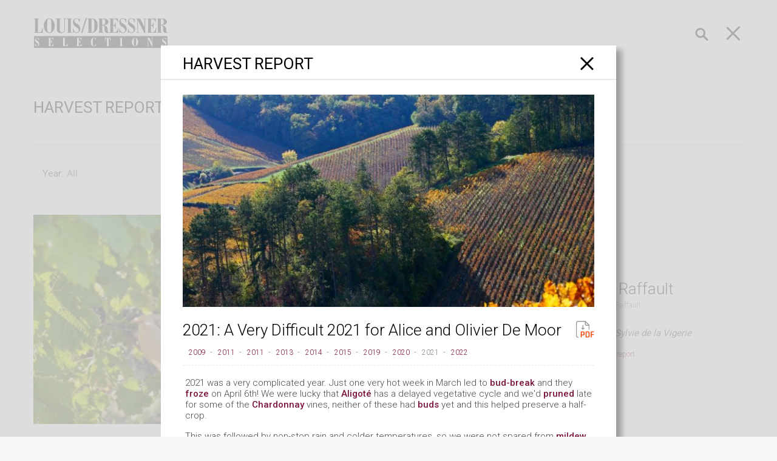

--- FILE ---
content_type: text/html; charset=UTF-8
request_url: https://www.louisdressner.com/harvest-reports/a-very-difficult-2021-for-alice-and-olivier-de-moor
body_size: 18038
content:
<!DOCTYPE html>
<html>
<head>
    <meta name="title" content="A Very Difficult 2021 for Alice and Olivier De Moor">
<meta name="description" content="2021 Harvest Report from Olivier De Moor
">
<meta name="og:type" content="article">
<meta name="og:title" content="A Very Difficult 2021 for Alice and Olivier De Moor">
<meta name="og:description" content="2021 Harvest Report from Olivier De Moor
">
<meta name="og:image" content="http://www.louisdressner.com//uploads/images/article/./925/3a/a8/3aa8dd35979d1c7a03afed0ebeffd46d_thumb.jpg">
<link href="/frontend/css/style.css" rel="stylesheet">    <meta charset="utf-8">
    <meta http-equiv="X-UA-Compatible" content="IE=edge">
    <meta name="viewport" content="width=device-width, initial-scale=1, shrink-to-fit=no">

    <title>A Very Difficult 2021 for Alice and Olivier De Moor</title>
    <meta property="og:title" content="louisdressner.com">
                        <meta property="og:type" content="article">
                        <meta property="og:image" content="http://louisdressner.com/frontend/images/LDWlogo200.jpg">
                        <meta property="og:image:width" content="200">
                        <meta property="og:image:height" content="200">
    <meta name="csrf-param" content="_csrf">
    <meta name="csrf-token" content="oBRgkKgmA5ToIXZLmJfIHkJZd1NKC3AVk9jtimU6J9LoTE3h0VJHzbl-HAD1rrlPOhI-Oi9YKnyhsY7yDW92mA==">

    <meta charset="utf-8">
    <meta http-equiv="X-UA-Compatible" content="IE=edge">
    <meta name="viewport" content="width=device-width, initial-scale=1, shrink-to-fit=no">

    <!-- Font -->
    <link href="https://fonts.googleapis.com/css?family=Roboto:300,400,500,700" rel="stylesheet">

    <!-- Icons -->
    <link rel="stylesheet" type="text/css" href="/frontend/css/icons.css">
    <!-- Css -->
    <link rel="stylesheet" type="text/css" href="/frontend/css/style.css?v='21012026045339'">

    <!-- favicon -->

    <link rel="apple-touch-icon" sizes="57x57" href="/favicon/apple-icon-57x57.png">
    <link rel="apple-touch-icon" sizes="60x60" href="/favicon/apple-icon-60x60.png">
    <link rel="apple-touch-icon" sizes="72x72" href="/favicon/apple-icon-72x72.png">
    <link rel="apple-touch-icon" sizes="76x76" href="/favicon/apple-icon-76x76.png">
    <link rel="apple-touch-icon" sizes="114x114" href="/favicon/apple-icon-114x114.png">
    <link rel="apple-touch-icon" sizes="120x120" href="/favicon/apple-icon-120x120.png">
    <link rel="apple-touch-icon" sizes="144x144" href="/favicon/apple-icon-144x144.png">
    <link rel="apple-touch-icon" sizes="152x152" href="/favicon/apple-icon-152x152.png">
    <link rel="apple-touch-icon" sizes="180x180" href="/favicon/apple-icon-180x180.png">
    <link rel="icon" type="image/png" sizes="192x192"  href="/favicon/android-icon-192x192.png">
    <link rel="icon" type="image/png" sizes="32x32" href="/favicon/favicon-32x32.png">
    <link rel="icon" type="image/png" sizes="96x96" href="/favicon/favicon-96x96.png">
    <link rel="icon" type="image/png" sizes="16x16" href="/favicon/favicon-16x16.png">
    <link rel="manifest" href="/favicon/manifest.json">
    <meta name="msapplication-TileColor" content="#ffffff">
    <meta name="msapplication-TileImage" content="/favicon/ms-icon-144x144.png">
    <meta name="theme-color" content="#ffffff">

</head>
<body>
<div class="wrapper">
    <div class="content">

        <!-- start header -->
        
<header class="new-menu header text-center">
    <nav class="container navbar navbar-light">
        <a class="navbar-brand logo" href="/"><img src="/frontend/images/LDWlogo.svg"></a>
        <div class="search-block">

            <button class="icon-search"></button>

            <form id="w0" action="/search" method="get">            <div class="form-group search-nav">
                <input type="text" id="quick_search" class="form-control" name="q" value="" placeholder="Search">            </div>
            </form>        </div>
        <button class="collapsed navbar-toggler" type="button" data-target="#navbarNav" aria-controls="navbarNav" aria-expanded="false" aria-label="Toggle navigation" data-toggle="modal">
            <span class="i-bar sw-topper"></span>
            <span class="i-bar sw-bottom"></span>
            <span class="i-bar sw-footer"></span>
        </button>
    </nav>
    <!-- Global site tag (gtag.js) - Google Analytics -->
    <script async src="https://www.googletagmanager.com/gtag/js?id=G-QQB48W1RDB"></script>
    <script>
        window.dataLayer = window.dataLayer || [];
        function gtag(){dataLayer.push(arguments);}
        gtag('js', new Date());

        gtag('config', 'G-QQB48W1RDB');
    </script>
</header> <!-- AND .header -->

<!-- Modal  navbarNav -->
<div class="modal fade menu-modal" id="navbarNav"  role="dialog" aria-labelledby="navbarTextTitle" aria-hidden="true">
    <div class="modal-dialog" role="document">
        <div class="modal-content">
            <div class="modal-body">
                <p class="preloader-modal hidden">
                    <span>Please wait ...</span>
                    <img style="max-width: 70px;" src="/frontend/images/loading.gif" alt="loading ..." title="loading ...">
                </p>
                <ul class="navbar-nav nav-pills nav-fill container">
                    <li class="nav-item">
                        <a class="nav-link" href="/wines">OUR WINES</a>
                    </li>
                    <li class="nav-item">
                        <a class="nav-link" href="/producers">Producers</a>
                    </li>
<!--                     <li class="nav-item">
                        <a class="nav-link" href="/farmers-stories">Stories</a>
                    </li> -->
                    <li class="nav-item active">
                        <a class="nav-link" href="/harvest-reports">Harvest Reports</a>
                    </li>
                    <li class="nav-item">
                        <a class="nav-link" href="/about-us">About</a>
                    </li>
<!--                     <li class="nav-item">
                        <a class="nav-link" href="/articles">Articles</a>
                    </li> -->
                    <li class="nav-item">
                            <a class="nav-link" href="/glossary">Glossary</a>

                            <div class="switch-for btn-group-toggle" data-toggle="buttons">
                                <label id="label-glossary-switcher-on-mob" class="btn btn-switch active">
                                    <input class="glossary-switch mob" type="radio" name="options" id="option1_1" autocomplete="on" value="on" checked> on
                                </label>
                                <label id="label-glossary-switcher-off-mob" class="btn btn-switch">
                                    <input class="glossary-switch mob" type="radio" name="options" id="option2_2" autocomplete="off" value="off"> off
                                </label>
                            </div>
                    </li>
                </ul>
            </div>
        </div>
    </div>
</div><!-- AND Modal  navbarNav -->        <!-- end header -->

        <!-- start content -->
        
        <div class="main">

            <div class="container">

                <div class="header-article d-flex d-flex-mob">
                    <h2 class="title-article">Harvest Reports</h2>

                </div>

                        
<div class="block-page border-block ">
    <div class="row">
                    <div class="col-12 col-md-6 col-xl-3 m-b-block">
                <label class="label-select">Year:</label>
                <select data-prefix="&nbsp&nbsp&nbsp&nbsp&nbsp&nbsp&nbsp&nbsp&nbsp&nbsp" class="js-example-basic-single sf-filter" style="display: none" name="ArticleSearch[year]">
                    <option value="">All</option>

                    
                        <option value="2025" >
                            2025                        </option>

                    
                        <option value="2024" >
                            2024                        </option>

                    
                        <option value="2023" >
                            2023                        </option>

                    
                        <option value="2022" >
                            2022                        </option>

                    
                        <option value="2021" >
                            2021                        </option>

                    
                        <option value="2020" >
                            2020                        </option>

                    
                        <option value="2019" >
                            2019                        </option>

                    
                        <option value="2018" >
                            2018                        </option>

                    
                        <option value="2017" >
                            2017                        </option>

                    
                        <option value="2016" >
                            2016                        </option>

                    
                        <option value="2015" >
                            2015                        </option>

                    
                        <option value="2014" >
                            2014                        </option>

                    
                        <option value="2013" >
                            2013                        </option>

                    
                        <option value="2012" >
                            2012                        </option>

                    
                        <option value="2011" >
                            2011                        </option>

                    
                        <option value="2010" >
                            2010                        </option>

                    
                        <option value="2009" >
                            2009                        </option>

                    
                        <option value="2008" >
                            2008                        </option>

                    
                        <option value="2007" >
                            2007                        </option>

                    
                        <option value="2006" >
                            2006                        </option>

                    
                        <option value="2005" >
                            2005                        </option>

                    
                        <option value="2004" >
                            2004                        </option>

                    
                        <option value="2003" >
                            2003                        </option>

                    
                        <option value="2002" >
                            2002                        </option>

                    
                </select>
            </div>
                    <div class="col-12 col-md-6 col-xl-3 m-b-block">
                <label class="label-select">Country:</label>
                <select data-prefix="&nbsp&nbsp&nbsp&nbsp&nbsp&nbsp&nbsp&nbsp&nbsp&nbsp&nbsp&nbsp&nbsp&nbsp&nbsp&nbsp" class="js-example-basic-single sf-filter" style="display: none" name="ArticleSearch[country_id]">
                    <option value="">All</option>

                    
                        <option value="1" >
                            France                        </option>

                    
                        <option value="2" >
                            Portugal                        </option>

                    
                        <option value="3" >
                            Italy                        </option>

                    
                        <option value="4" >
                            Germany                        </option>

                    
                        <option value="5" >
                            Chile                        </option>

                    
                        <option value="6" >
                            Slovenia                        </option>

                    
                </select>
            </div>
                    <div class="col-12 col-md-6 col-xl-3 m-b-block">
                <label class="label-select">Producer:</label>
                <select data-prefix="&nbsp&nbsp&nbsp&nbsp&nbsp&nbsp&nbsp&nbsp&nbsp&nbsp&nbsp&nbsp&nbsp&nbsp&nbsp&nbsp&nbsp&nbsp" class="js-example-basic-single sf-filter" style="display: none" name="ArticleSearch[producer_id]">
                    <option value="">All</option>

                    
                        <option value="343" >
                            A la Vôtre!/Laurent Lebled                        </option>

                    
                        <option value="166" >
                            Agnanum                        </option>

                    
                        <option value="228" >
                            Agnès et René Mosse                        </option>

                    
                        <option value="252" >
                            Alice et Olivier De Moor                        </option>

                    
                        <option value="167" >
                            Altura                        </option>

                    
                        <option value="331" >
                            Andrea Bragagni                        </option>

                    
                        <option value="237" >
                            Arianna Occhipinti                        </option>

                    
                        <option value="200" >
                            Bruno Duchêne                        </option>

                    
                        <option value="183" >
                            Cà de Noci                        </option>

                    
                        <option value="377" >
                            Camille et Mathieu Apffel                        </option>

                    
                        <option value="319" >
                            Camillo Donati                        </option>

                    
                        <option value="214" >
                            Cantina Giardino                        </option>

                    
                        <option value="246" >
                            Cascina degli Ulivi                        </option>

                    
                        <option value="258" >
                            Cascina `Tavijn                        </option>

                    
                        <option value="283" >
                            Champagne Tarlant                        </option>

                    
                        <option value="186" >
                            Château Combel la Serre                        </option>

                    
                        <option value="375" >
                            Château d'Oupia                        </option>

                    
                        <option value="408" >
                            Claire et Florent Bejon                        </option>

                    
                        <option value="187" >
                            Clemens Busch                        </option>

                    
                        <option value="234" >
                            Clos de la Roilette                        </option>

                    
                        <option value="188" >
                            Clos du Tue-Boeuf                        </option>

                    
                        <option value="325" >
                            Clos Roche Blanche                        </option>

                    
                        <option value="182" >
                            Čotar                        </option>

                    
                        <option value="190" >
                            Croci Tenuta Vitivinicola                        </option>

                    
                        <option value="202" >
                            Dard & Ribo                        </option>

                    
                        <option value="172" >
                            Domaine Bernard Baudry                        </option>

                    
                        <option value="412" >
                            Domaine Carterole                        </option>

                    
                        <option value="425" >
                            Domaine Chamonard                        </option>

                    
                        <option value="171" >
                            Domaine de Bellivière                        </option>

                    
                        <option value="176" >
                            Domaine de Bongran                        </option>

                    
                        <option value="353" >
                            Domaine de L'Oubliée                        </option>

                    
                        <option value="243" >
                            Domaine de la Pépière                        </option>

                    
                        <option value="229" >
                            Domaine de Majas                        </option>

                    
                        <option value="378" >
                            Domaine de Roally                        </option>

                    
                        <option value="256" >
                            Domaine des Terres Dorées                        </option>

                    
                        <option value="192" >
                            Domaine du Closel                        </option>

                    
                        <option value="208" >
                            Domaine Filliatreau                        </option>

                    
                        <option value="217" >
                            Domaine Girard                        </option>

                    
                        <option value="173" >
                            Domaine le Briseau/Nana, Vins et Cie                        </option>

                    
                        <option value="203" >
                            Domaine Louis-Claude Desvignes                        </option>

                    
                        <option value="265" >
                            Domaine Olga Raffault                        </option>

                    
                        <option value="204" >
                            Domaine Puech Redon                        </option>

                    
                        <option value="393" >
                            Dominó                        </option>

                    
                        <option value="289" >
                            Eduardo Torres Acosta                        </option>

                    
                        <option value="174" >
                            Elodie Balme                        </option>

                    
                        <option value="345" >
                            Emmanuel Houillon/Maison Pierre Overnoy                        </option>

                    
                        <option value="242" >
                            Eric Texier                        </option>

                    
                        <option value="210" >
                            Fabbrica di San Martino                        </option>

                    
                        <option value="307" >
                            Fattoria Mani di Luna                        </option>

                    
                        <option value="359" >
                            Federico Orsi/Vigneto San Vito                        </option>

                    
                        <option value="346" >
                            Ferme de la Sansonnière                        </option>

                    
                        <option value="392" >
                            Fongoli                        </option>

                    
                        <option value="253" >
                            Fonterenza                        </option>

                    
                        <option value="249" >
                            Foradori                        </option>

                    
                        <option value="175" >
                            Francis Boulard et Fille                        </option>

                    
                        <option value="278" >
                            Franck Peillot                        </option>

                    
                        <option value="291" >
                            Franco Noussan                        </option>

                    
                        <option value="194" >
                            François Cazin                        </option>

                    
                        <option value="282" >
                            François et Julien Pinon                        </option>

                    
                        <option value="405" >
                            Galactic Wines                        </option>

                    
                        <option value="410" >
                            Giuseppe Cipolla                        </option>

                    
                        <option value="220" >
                            Immich-Batterieberg                        </option>

                    
                        <option value="230" >
                            Jean Manciat                        </option>

                    
                        <option value="328" >
                            Jean Maupertuis                        </option>

                    
                        <option value="163" >
                            La Biancara - Angiolino Maule                        </option>

                    
                        <option value="311" >
                            La Distesa                        </option>

                    
                        <option value="422" >
                            La Petite Empreinte                        </option>

                    
                        <option value="275" >
                            La Stoppa                        </option>

                    
                        <option value="178" >
                            Laurent Barth                        </option>

                    
                        <option value="269" >
                            Luciano Saetti                        </option>

                    
                        <option value="251" >
                            Marco De Bartoli                        </option>

                    
                        <option value="329" >
                            Maria Ernesta Berucci                        </option>

                    
                        <option value="406" >
                            Marinho Vinhos                        </option>

                    
                        <option value="279" >
                            Mas des Chimères                        </option>

                    
                        <option value="315" >
                            Massa Vecchia                        </option>

                    
                        <option value="344" >
                            Matassa                        </option>

                    
                        <option value="250" >
                            Monte Dall'Ora                        </option>

                    
                        <option value="272" >
                            Montesecondo/Silvio Messana                        </option>

                    
                        <option value="322" >
                            Natalino del Prete                        </option>

                    
                        <option value="327" >
                            Odilio Antoniotti                        </option>

                    
                        <option value="219" >
                            Olivier and Marie Horiot                        </option>

                    
                        <option value="226" >
                            Olivier Lemasson - Les Vins Contés                        </option>

                    
                        <option value="354" >
                            Panevino                        </option>

                    
                        <option value="238" >
                            Perrini Organic                        </option>

                    
                        <option value="248" >
                            Poderi Sanguineto 1 & 2                        </option>

                    
                        <option value="241" >
                            Radikon                        </option>

                    
                        <option value="295" >
                            Renardat-Fâche                        </option>

                    
                        <option value="362" >
                            Salvo Foti-I Vigneri                        </option>

                    
                        <option value="293" >
                            Santuvario                        </option>

                    
                        <option value="320" >
                            Sylvie Esmonin                        </option>

                    
                        <option value="417" >
                            Tanca Nica                        </option>

                    
                        <option value="350" >
                            Testalonga                        </option>

                    
                        <option value="227" >
                            Thomas-Labaille                        </option>

                    
                        <option value="416" >
                            Turi Marino                        </option>

                    
                        <option value="198" >
                            Ulysse Collin                        </option>

                    
                        <option value="290" >
                            Valérie Forgues                        </option>

                    
                        <option value="181" >
                            Vittorio Bera & Figli                        </option>

                    
                        <option value="218" >
                            Vittorio Graziano                        </option>

                    
                        <option value="239" >
                            Weingut Nusserhof                        </option>

                    
                        <option value="424" >
                            Yannick Meckert                        </option>

                    
                        <option value="339" >
                            Yannick Pelletier                        </option>

                    
                </select>
            </div>
            </div>

    <div class="m-b-block option-link">
                                                                                                                                                                                                                                                                                                                                                                                                                                                                                                                                                                                                                                                                                                                                                                                                                                                                                                                                                                                                                                                                                                                                                                                                                                                                                                                                                                                                                                                                                                                                                                                                                                                                                                                                                                                                                                                                                                                                                                                                                                                                                                                                                                                                                                                                                                                                                                                                                                                                                                                                                                                                                                                                                                                                                                                                                                                                                                                                                                                                                                                                                                                                                                                                                                                                                                                                                                                                                                                                                                                                                                                                                                                                                                                                                                                                                                                                                                        <div class="m-b-block">
                    </div>
    </div>

</div>
<!--                </div> <!-- AND .block-page -->
                <div class="greed-here">
                    <div id="block-report-1091" class="block-page repost-block ">
                    <div class="row d-flex">
                        <div class="col-12 col-md-6 col-xl-7 align-self-center">
                                <img onclick="$('#report-1091').click()" id="block-report-main-image-1091" class="img-fluid block-report-main-image" src="/uploads/images/article/./1091/f5/0e/f50e118b06df0efc02c50842cc681f31_thumb.jpg" alt="">
                        </div>
                        <div class="col-12 col-md-6 col-xl-5 align-self-center">
                            <h3 id="block-report-title-1091" class="title-middle "><!--2025: <br> -->2025 at Olga Raffault</h3><a href="/producers/domaine%20olga%20raffault"><span class="txt-link-sm color-default">by Domaine Olga Raffault.</span></a>
                            <p>
                                <p><em><strong>2025 Harvest Report from Sylvie de la Vigerie&nbsp;</strong></em></p>

                            </p>
                            <a href="" id="report-1091" data-id="1091" data-article-url="2025-at-olga-raffault" data-toggle="modal" data-target="#popHarvestReportsModal" class="txt-link-sm block-report-read-btn">Read full harvest report…  </a>
                        </div>
                        
                        <div id="block-other-links-1091" style="display: none"><span class="list-cal" ><a href="/harvest-reports/2005:-chinon-looks-splendid">2005</a></span><span class="list-cal" ><a href="/harvest-reports/2006-harvest-report-from-olga-raffault">2006</a></span><span class="list-cal" ><a href="/harvest-reports/2011-harvest-report-and-pictures-from-domaine-olga-raffault">2011</a></span><span class="list-cal" ><a href="/harvest-reports/2018:-a-nice-year-at-domaine-olga-raffault">2018</a></span><span class="list-cal" ><a href="/harvest-reports/2022:-spared-from-elements-at-domaine-olga-raffault">2022</a></span><span class="list-cal" ><a href="/harvest-reports/2023:-another-good-year-for-domaine-olga-raffault">2023</a></span><span class="list-cal" ><a href="/harvest-reports/a-rainy-but-ultimately-satisfying-2024-at-domaine-olga-raffault">2024</a></span><span class="list-cal active" >2025</span></div>
                        
                        <span id="block-report-text-1091" style="display: none">
                            <p>We began harvesting on September 10th with the Chenin. We then picked the Cabernets for the rose to preserve freshness. We started in the Picasses on the 17th and ended on the 25th. It&rsquo;s going to be a nice, full bodied vintage.</p>

<p><img src="https://louisdressner.com/uploads/images/article//1091/02/cd/02cd0719fe3985d3b9b7387dcbb76ba9.jpg" /><img src="https://louisdressner.com/uploads/images/article//1091/f5/0e/f50e118b06df0efc02c50842cc681f31.jpg" /><img src="https://louisdressner.com/uploads/images/article//1091/3c/85/3c8507bb067ea03a7b53629d73c761b7.jpg" /><img src="https://louisdressner.com/uploads/images/article//1091/69/38/6938d36bf879f865b8ba76e1f6121617.jpg" /><img src="https://louisdressner.com/uploads/images/article//1091/ff/5a/ff5ab9d5a2dd4934a6e66de23c5b99b0.jpg" /></p>

                        </span>
                    </div>
                </div><div id="block-report-1092" class="block-page repost-block ">
                    <div class="row d-flex">
                        <div class="col-12 col-md-6 col-xl-7 align-self-center">
                                <img onclick="$('#report-1092').click()" id="block-report-main-image-1092" class="img-fluid block-report-main-image" src="/uploads/images/article/./1092/da/c1/dac1594cf7e983bbddffb82995b354ea_thumb.jpg" alt="">
                        </div>
                        <div class="col-12 col-md-6 col-xl-5 align-self-center">
                            <h3 id="block-report-title-1092" class="title-middle "><!--2025: <br> -->Devastated by Hail: 2025 at La Biancara</h3><a href="/producers/la%20biancara%20-%20angiolino%20maule"><span class="txt-link-sm color-default">by La Biancara - Angiolino Maule.</span></a>
                            <p>
                                <p><em><strong>2025 Harvest Report from Emma Maule&nbsp;</strong></em></p>

                            </p>
                            <a href="" id="report-1092" data-id="1092" data-article-url="devastated-by-hail:-2025-at-la-biancara" data-toggle="modal" data-target="#popHarvestReportsModal" class="txt-link-sm block-report-read-btn">Read full harvest report…  </a>
                        </div>
                        
                        <div id="block-other-links-1092" style="display: none"><span class="list-cal" ><a href="/harvest-reports/angiolino-maule-at-la-biancara-in-gambellara">2007</a></span><span class="list-cal" ><a href="/harvest-reports/2011-video-harvest-report">2011</a></span><span class="list-cal" ><a href="/harvest-reports/2013:-things-are-looking-good-at-la-biancara">2013</a></span><span class="list-cal" ><a href="/harvest-reports/la-biancara:-lets-remember-2020-for-being-a-great-vintage">2020</a></span><span class="list-cal" ><a href="/harvest-reports/la-biancara-in-2024:-one-of-the-most-wet-and-difficult-vintages-in-recent-years">2024</a></span><span class="list-cal active" >2025</span></div>
                        
                        <span id="block-report-text-1092" style="display: none">
                            <p>It had all been looking so promising. A balanced spring; relatively cool, with just the right amount of rainfall. Towards the end of June, the temperatures suddenly increased and the vines responded enthusiastically. The grapes were looking very promising and we were optimistic about this year&#39;s harvest. At the end of July, we&#39;d wrapped up the manual vineyard work (removed excess leaves, thinned grape bunches, tucked all the shoots into the wires) and we were ready for the August break before the run-up to harvest.&nbsp;&nbsp;</p>

<p>I remember it well. August 2nd. It was a Saturday morning. The night before there had been a violent summer storm rumbling not so far away and we were all watching the clouds to see if the storm would come our way. Fortunately it didn&#39;t.&nbsp;</p>

<p>The next morning was cool. We were in the cellar deciding upon the final blend for our Sassaia 2024. Rain was forecast but given that the temperatures were so low, no-one imagined the damage the storm would bring.&nbsp;</p>

<p>The hail hit the hills above Gambellara, where we have two-thirds of our vineyards. (For context, we have 18 hectares in 13 different places, all around the small town of Gambellara but at different altitudes and expositions.)</p>

<p>Of the vineyards affected, it wiped out approximately 80% of the crop.&nbsp;</p>

<p>We started harvest as usual around early September. Progress was fast; there wasn&#39;t much to pick and conditions wouldn&#39;t permit a long ripening this&nbsp;year.&nbsp;</p>

<p>The evening of September 24th, the hail clouds came for us a second time. This time, the storm stripped the vineyards closer to the winery (the ones which had been largely spared the previous month&#39;s wrath.)</p>

<p>We went out the next day, with hail stones still on the ground, to pick whatever was left.&nbsp;</p>

<p>By October 1st, when we normally kick into gear, harvest was over.&nbsp;</p>

<p>What little wine we made went smoothly (no problem with fermenations) but let&#39;s wait until the spring to see what we&#39;ll do with it.&nbsp;</p>

<p>P.S. If anyone reading this has any experience with hail cannons, please get in touch!&quot;</p>

<p><img src="https://louisdressner.com/uploads/images/article//1092/ea/ba/eaba56c12c706a37528ee16c4b4cd43a.jpg" /><img src="https://louisdressner.com/uploads/images/article//1092/c2/d9/c2d9a80a5652358ba1814cda00ab46c2.jpg" /></p>

<p><img src="https://louisdressner.com/uploads/images/article//1092/77/c9/77c9f9b6d59fc724327e6277954bc1bb.jpg" /><img src="https://louisdressner.com/uploads/images/article//1092/98/36/9836745cc1273f3986a3ce84f94b5d61.jpg" /><img src="https://louisdressner.com/uploads/images/article//1092/89/d4/89d4b971581d769821312b7a1308cf38.jpg" /></p>

                        </span>
                    </div>
                </div><div id="block-report-1093" class="block-page repost-block ">
                    <div class="row d-flex">
                        <div class="col-12 col-md-6 col-xl-7 align-self-center">
                                <img onclick="$('#report-1093').click()" id="block-report-main-image-1093" class="img-fluid block-report-main-image" src="/uploads/images/article/./1093/1d/ac/1dac9b90395a93300d125f0201abca7d_thumb.jpg" alt="">
                        </div>
                        <div class="col-12 col-md-6 col-xl-5 align-self-center">
                            <h3 id="block-report-title-1093" class="title-middle "><!--2025: <br> -->2025 Harvest Recap from Champagne Tarlant</h3><a href="/producers/champagne%20tarlant"><span class="txt-link-sm color-default">by Champagne Tarlant.</span></a>
                            <p>
                                <p><em><strong>2025 Harvest Report from M&eacute;lanie Tarlant</strong></em></p>

                            </p>
                            <a href="" id="report-1093" data-id="1093" data-article-url="2025-harvest-recap-from-champagne-tarlant" data-toggle="modal" data-target="#popHarvestReportsModal" class="txt-link-sm block-report-read-btn">Read full harvest report…  </a>
                        </div>
                        
                        <div id="block-other-links-1093" style="display: none"><span class="list-cal active" >2025</span></div>
                        
                        <span id="block-report-text-1093" style="display: none">
                            <p>The 2025 harvest began on August 29th, marking one of the earliest starts in the estate&rsquo;s history. A hot, dry summer accelerated ripening across the vineyards and led to reduced yields, yet the fruit arrived in excellent condition, with concentration and balance that reflect the resilience of the sites in &OElig;uilly.</p>

<p>For the second consecutive year, harvesting was carried out exclusively in 12-kilo crates. This method ensures that clusters remain intact with minimal pressure before pressing, while also allowing closer attention to the specific character of each parcel. A specialized team monitored the fruit directly in the vineyard, carefully selecting bunches to guarantee that only healthy grapes reached the cellar.<br />
 <br />
The season highlighted the diversity of the estate&rsquo;s terroirs. Certain parcels, particularly those on lighter soils, produced riper fruit with greater richness, while cooler or more chalk-influenced sites preserved freshness and tension. This contrast reinforces the importance of vinifying each parcel separately, maintaining the individual expression of the vineyards.<br />
 <br />
Overall, the 2025 harvest was limited in volume but consistent in quality. The wines now in the cellar will carry forward the character of the year: precise, expressive, and faithful to the conditions that shaped them.</p>

<p><img src="https://louisdressner.com/uploads/images/article//1093/60/3f/603f6a2ed6cb3914386762be7642c6f3.jpg" /><img src="https://louisdressner.com/uploads/images/article//1093/3f/fc/3ffc23e02d7f978ce89017e5b5a98461.jpg" /><img src="https://louisdressner.com/uploads/images/article//1093/7a/c4/7ac4f4a128d092104b374750144a76cc.jpg" /><img src="https://louisdressner.com/uploads/images/article//1093/f2/69/f2693a255a78f7bc098b020f9c97b2e8.jpg" /></p>

                        </span>
                    </div>
                </div><div id="block-report-1094" class="block-page repost-block ">
                    <div class="row d-flex">
                        <div class="col-12 col-md-6 col-xl-7 align-self-center">
                                <img onclick="$('#report-1094').click()" id="block-report-main-image-1094" class="img-fluid block-report-main-image" src="/uploads/images/article/./1094/b6/64/b664f3fbabd8f0f6b342e6f71d162b06_thumb.jpg" alt="">
                        </div>
                        <div class="col-12 col-md-6 col-xl-5 align-self-center">
                            <h3 id="block-report-title-1094" class="title-middle "><!--2025: <br> -->An Exceptional 2025 at Ulysse Collin</h3><a href="/producers/ulysse%20collin"><span class="txt-link-sm color-default">by Ulysse Collin.</span></a>
                            <p>
                                <p><em><strong>2025 Harvest Report from Olivier Collin</strong></em></p>

                            </p>
                            <a href="" id="report-1094" data-id="1094" data-article-url="an-exceptional-2025-at-ulysse-collin" data-toggle="modal" data-target="#popHarvestReportsModal" class="txt-link-sm block-report-read-btn">Read full harvest report…  </a>
                        </div>
                        
                        <div id="block-other-links-1094" style="display: none"><span class="list-cal" ><a href="/harvest-reports/2018:-a-special-vintage-for-champagne-ulysse-collin">2018</a></span><span class="list-cal active" >2025</span></div>
                        
                        <span id="block-report-text-1094" style="display: none">
                            <p>Year after year, the grape harvest is becoming increasingly difficult to predict, with vintages that follow one another but are completely different. We had planned to start on September 1st, but we had to move the start date forward to August 25th in a hurry, without our usual team, in order to save the grapes in the Maillons vineyard. The climate in the Sezannais region is much warmer than on our slopes in the Petit Morin area.</p>

<p>The ripening process accelerated dramatically around August 15th, and the alcoholic potentials jumped by 2.5% in a single week. It was unprecedented.</p>

<p>In order to maintain balance, we started with the sunniest vineyards (Maillons then Roises) and finished 15 days later with the Jardin d&#39;Ulysse vineyard, which faces mostly north.</p>

<p>The harvest is exceptional in quality. The wines are balanced with vibrant acidity and reasonable ripeness. We are completely satisfied, thanks to everyone&#39;s hard work.</p>

                        </span>
                    </div>
                </div><div id="block-report-1083" class="block-page repost-block ">
                    <div class="row d-flex">
                        <div class="col-12 col-md-6 col-xl-7 align-self-center">
                                <img onclick="$('#report-1083').click()" id="block-report-main-image-1083" class="img-fluid block-report-main-image" src="/uploads/images/article/./1083/13/25/1325a6dda0ac919968e0d1dd016f62cc_thumb.jpg" alt="">
                        </div>
                        <div class="col-12 col-md-6 col-xl-5 align-self-center">
                            <h3 id="block-report-title-1083" class="title-middle "><!--2025: <br> -->After Two Terrible Crops, A Great 2025 at Croci!</h3><a href="/producers/croci%20tenuta%20vitivinicola"><span class="txt-link-sm color-default">by Croci Tenuta Vitivinicola.</span></a>
                            <p>
                                <p><em><strong>2025 Harvest Report from Massimiliano Croci</strong></em></p>

                            </p>
                            <a href="" id="report-1083" data-id="1083" data-article-url="after-two-terrible-crops--a-great-2025-at-croci" data-toggle="modal" data-target="#popHarvestReportsModal" class="txt-link-sm block-report-read-btn">Read full harvest report…  </a>
                        </div>
                        
                        <div id="block-other-links-1083" style="display: none"><span class="list-cal" ><a href="/harvest-reports/2020-at-croci">2020</a></span><span class="list-cal active" >2025</span></div>
                        
                        <span id="block-report-text-1083" style="display: none">
                            <p>This year we finally had a good harvest after two terrible years of drought and excessive rain.</p>

<p>The spring was rainy, but we managed it well. Summer was dry, but the soil had a good water reserve so the plants didn&#39;t suffer. Except for one week in July, the nights were cool, allowing the grapes to develop good acidity.</p>

<p>The harvest was quite early, between the last days of August and the first days of September. The resulting wines so far show a nice freshness and persistent aromas, and we hope they will continue to evolve well this winter.</p>

<p>I&#39;ve attached some photos.</p>

<p><img src="https://louisdressner.com/uploads/images/article//1083/95/fb/95fb94930ba854db3be958c6674123d1.jpg" /><img src="https://louisdressner.com/uploads/images/article//1083/0e/e4/0ee40bddd106ed53445edc4c8d852d42.jpg" /><img src="https://louisdressner.com/uploads/images/article//1083/a7/f0/a7f074508154066b2a3ee51373138fe6.jpg" /><img src="https://louisdressner.com/uploads/images/article//1083/11/e0/11e0ea11359c928017e0db3e7633240b.jpg" /><img src="https://louisdressner.com/uploads/images/article//1083/fb/c6/fbc6fcb7cbd00e2a5fca763ce66149ca.jpg" /></p>

                        </span>
                    </div>
                </div><div id="block-report-1084" class="block-page repost-block ">
                    <div class="row d-flex">
                        <div class="col-12 col-md-6 col-xl-7 align-self-center">
                                <img onclick="$('#report-1084').click()" id="block-report-main-image-1084" class="img-fluid block-report-main-image" src="/uploads/images/article/./1084/d6/3b/d63b7c2472b0af265242785cf1684577_thumb.jpg" alt="">
                        </div>
                        <div class="col-12 col-md-6 col-xl-5 align-self-center">
                            <h3 id="block-report-title-1084" class="title-middle "><!--2025: <br> -->Photos from 2025 At Eric Texier</h3><a href="/producers/eric%20texier"><span class="txt-link-sm color-default">by Eric Texier.</span></a>
                            <p>
                                <p><em><strong>2025 Harvest Report from Eric Texier</strong></em></p>

                            </p>
                            <a href="" id="report-1084" data-id="1084" data-article-url="photos-from-2025-at-eric-texier" data-toggle="modal" data-target="#popHarvestReportsModal" class="txt-link-sm block-report-read-btn">Read full harvest report…  </a>
                        </div>
                        
                        <div id="block-other-links-1084" style="display: none"><span class="list-cal" ><a href="/harvest-reports/eric-texiers-2002-harvest-report">2002</a></span><span class="list-cal" ><a href="/harvest-reports/eric-texier-on-the-2005-harvest-in-the-rhône">2005</a></span><span class="list-cal" ><a href="/harvest-reports/2006-report:-global-warming-in-the-rhône-valley">2006</a></span><span class="list-cal" ><a href="/harvest-reports/2007:-eric-texier-harvest-report">2007</a></span><span class="list-cal" ><a href="/harvest-reports/2008:-harvest-what-harvest">2008</a></span><span class="list-cal" ><a href="/harvest-reports/eric-texier-on-the-2009-rhône-harvest">2009</a></span><span class="list-cal" ><a href="/harvest-reports/eric-texier-with-a-preliminary-summation-of-the-2010-harvest">2010</a></span><span class="list-cal" ><a href="/harvest-reports/eric-texiers-2011-harvest-report">2011</a></span><span class="list-cal" ><a href="/harvest-reports/harvest-report-and-pictures-from-eric-texiers-2012">2012</a></span><span class="list-cal" ><a href="/harvest-reports/recap-and-pictures-from-eric-texiers-2013">2013</a></span><span class="list-cal" ><a href="/harvest-reports/a-gaggle-of-pictures-from-eric-texiers-2014-harvest">2014</a></span><span class="list-cal" ><a href="/harvest-reports/2015:-an-unforgettable-year">2015</a></span><span class="list-cal" ><a href="/harvest-reports/photos-of-eric-texiers-2016-harvest">2016</a></span><span class="list-cal" ><a href="/harvest-reports/2019-at-eric-texier">2019</a></span><span class="list-cal" ><a href="/harvest-reports/the-2020-harvest-was-smooth-sailing-at-eric-texier">2020</a></span><span class="list-cal" ><a href="/harvest-reports/a-magnificent-2022-for-eric-texier">2022</a></span><span class="list-cal" ><a href="/harvest-reports/an-excellent-2023-for-eric-texier">2023</a></span><span class="list-cal active" >2025</span></div>
                        
                        <span id="block-report-text-1084" style="display: none">
                            <p><img src="https://louisdressner.com/uploads/images/article//1084/82/b3/82b38adb878f37a5e3963a756ddc0f0b.jpg" /><img src="https://louisdressner.com/uploads/images/article//1084/65/da/65daed6f529bd08ccde1dafa8e2f4698.jpg" /><img src="https://louisdressner.com/uploads/images/article//1084/64/d5/64d5b8415af73ebed2639d1a0dba00a6.jpg" /><img src="https://louisdressner.com/uploads/images/article//1084/c5/c2/c5c2527495cc7b21a91eb31b616146ea.jpg" /><img src="https://louisdressner.com/uploads/images/article//1084/7f/83/7f83033d4b38bb2e4d9f5b7cfbe9ddf0.jpg" /><img src="https://louisdressner.com/uploads/images/article//1084/5e/f2/5ef29584664b7f6cfad79797fb35359e.jpg" /><img src="https://louisdressner.com/uploads/images/article//1084/4c/ac/4cac5a19b586b56d16258ee206f3136e.jpg" /><img src="https://louisdressner.com/uploads/images/article//1084/0b/94/0b94b831634125cd93c46cb20b814175.jpg" /><img src="https://louisdressner.com/uploads/images/article//1084/5a/61/5a61447394eadd1741d73747da7aa7f4.jpg" /><img src="https://louisdressner.com/uploads/images/article//1084/6f/cd/6fcda41c75065387ada6f816f8564aab.jpg" /><img src="https://louisdressner.com/uploads/images/article//1084/76/af/76af25d9729f6919e1d205edd1cb2cbd.jpg" /><img src="https://louisdressner.com/uploads/images/article//1084/88/e7/88e7c2d69a2e960e961ec829155d7c95.jpg" /><img src="https://louisdressner.com/uploads/images/article//1084/fc/e7/fce79e4dfc34fda638c16e5f28e187e6.jpg" /><img src="https://louisdressner.com/uploads/images/article//1084/80/4f/804ff06dc89a7acfe6c4021b60894bfe.jpg" /><img src="https://louisdressner.com/uploads/images/article//1084/37/fb/37fb856d939c8477fcb7effee8a06c38.jpg" /><img src="https://louisdressner.com/uploads/images/article//1084/f7/4d/f74ddd11832584a365b7b9d8c5e67bcc.jpg" /></p>

                        </span>
                    </div>
                </div><div id="block-report-1085" class="block-page repost-block ">
                    <div class="row d-flex">
                        <div class="col-12 col-md-6 col-xl-7 align-self-center">
                                <img onclick="$('#report-1085').click()" id="block-report-main-image-1085" class="img-fluid block-report-main-image" src="/uploads/images/article/./1085/36/91/3691d0f2324308cff3435d43a23dade2_thumb.jpg" alt="">
                        </div>
                        <div class="col-12 col-md-6 col-xl-5 align-self-center">
                            <h3 id="block-report-title-1085" class="title-middle "><!--2025: <br> -->A Pitch-Perfect 2025 for François Cazin</h3><a href="/producers/françois%20cazin"><span class="txt-link-sm color-default">by François Cazin.</span></a>
                            <p>
                                <p><em><strong>2025 Harvest Report from Fran&ccedil;ois Cazin</strong></em></p>

                            </p>
                            <a href="" id="report-1085" data-id="1085" data-article-url="a-pitch-perfect-2025-for-françois-cazin" data-toggle="modal" data-target="#popHarvestReportsModal" class="txt-link-sm block-report-read-btn">Read full harvest report…  </a>
                        </div>
                        
                        <div id="block-other-links-1085" style="display: none"><span class="list-cal" ><a href="/harvest-reports/2003-in-cheverny">2003</a></span><span class="list-cal" ><a href="/harvest-reports/2004:-a-vintage-worth-waiting-for">2004</a></span><span class="list-cal" ><a href="/harvest-reports/2005-in-cheverny-with-françois-cazin">2005</a></span><span class="list-cal" ><a href="/harvest-reports/2006-at-françois-cazin">2006</a></span><span class="list-cal" ><a href="/harvest-reports/the-2008-harvest-starts-at-françois-cazin">2008</a></span><span class="list-cal" ><a href="/harvest-reports/2009-harvest-in-cheverny">2009</a></span><span class="list-cal" ><a href="/harvest-reports/2010-harvest-report-from-claudie-and-françois-cazin-in-cheverny">2010</a></span><span class="list-cal" ><a href="/harvest-reports/françois-cazins-2011-post-harvest-report">2011</a></span><span class="list-cal" ><a href="/harvest-reports/françois-cazin-gives-us-the-skinny-on-his-2012-harvest">2012</a></span><span class="list-cal" ><a href="/harvest-reports/2013:-a-stressful-harvest-pays-off-for-françois-cazin">2013</a></span><span class="list-cal" ><a href="/harvest-reports/a-superb-2014-at-le-petit-chambord">2014</a></span><span class="list-cal" ><a href="/harvest-reports/2015:-looking-good-at-le-petit-cambord">2015</a></span><span class="list-cal" ><a href="/harvest-reports/2016:-its-finally-over">2016</a></span><span class="list-cal" ><a href="/harvest-reports/2017:-good-but-rare">2017</a></span><span class="list-cal" ><a href="/harvest-reports/2018:-the-harvest-weve-been-waiting-for">2018</a></span><span class="list-cal" ><a href="/harvest-reports/2019-at-petit-chambord">2019</a></span><span class="list-cal" ><a href="/harvest-reports/françois-cazin-gives-the-2020-vintage-a-perfect-score">2020</a></span><span class="list-cal" ><a href="/harvest-reports/a-relentless--challenging-2021-for-françois-cazin">2021</a></span><span class="list-cal" ><a href="/harvest-reports/2022:-a-great-vintage-for-françois-cazin">2022</a></span><span class="list-cal" ><a href="/harvest-reports/through-climactic-hardship--a-satisfying-2023-for-françois-cazin">2023</a></span></div>
                        
                        <span id="block-report-text-1085" style="display: none">
                            <p>2025: A Nice Year!</p>

<p>We are able to reclaim some optimism with this vintage. No crazy weather, no frost in April, a dry Spring favorable to the vines&#39; development, a flowering in early June that indicated we&#39;d be harvesting early. We had a pretty violent storm in July that caused some damages around us; we were spared and actually benefited from the the rain: the result was an acceleration of maturities as the usual heat of summer ramped up starting on August 10th.&nbsp;</p>

<p>Our team was ready to pick its first grapes on September 1st, the Chardonnay destined for our Cr&eacute;mant. We then harvested the earliest ripening Sauvignons, followed by the Pinot Noirs, all of which were beautiful and perfectly ripe. White or red, we brought in a very satisfactory average of 40hl/ha. From the beginning, everything is pointing toward 2025 being an excellent vintage: excellent balance, not too much sugar and, for the reds, good fruit and supple tannins.&nbsp;</p>

<p>From September 16th to the 24th, we picked the Romorantin. It was exceptionally early for this variety, but nonetheless the quality and quantity was excellent. As of this writing, the last vats are finishing their fermentations but there is still a lot of work to do. With Romorantin you really need to take your time. Aging it on the lees is very important for a good expression of the terroir and the vintage.&nbsp;</p>

<p>In the end, 2025 lives up to its &quot;year ending in 5&quot; reputation which for whatever reason is always memorable and exceptional!</p>

<p><img src="https://louisdressner.com/uploads/images/article//1085/c6/63/c66381b05e5664044a471956928f5584.jpg" /><img src="https://louisdressner.com/uploads/images/article//1085/b9/06/b90664836a1dfd2f97b21ef03c0b72cf.jpg" /><img src="https://louisdressner.com/uploads/images/article//1085/20/92/2092b928abb7a47af551ffa7d4dc7002.jpg" /><img src="https://louisdressner.com/uploads/images/article//1085/53/c9/53c92ad8944ea9e0cc95fca72ae4691d.jpg" /><img src="https://louisdressner.com/uploads/images/article//1085/a7/be/a7be87ef9cb7cc3d592f9004c3cfd6c8.jpg" /><img src="https://louisdressner.com/uploads/images/article//1085/5f/02/5f02b3fe00925a205fef9822a19a774d.jpg" /></p>

                        </span>
                    </div>
                </div><div id="block-report-1086" class="block-page repost-block ">
                    <div class="row d-flex">
                        <div class="col-12 col-md-6 col-xl-7 align-self-center">
                                <img onclick="$('#report-1086').click()" id="block-report-main-image-1086" class="img-fluid block-report-main-image" src="/uploads/images/article/./1086/6c/3e/6c3ef4ab43da2b69fe20c043266e7ef5_thumb.jpg" alt="">
                        </div>
                        <div class="col-12 col-md-6 col-xl-5 align-self-center">
                            <h3 id="block-report-title-1086" class="title-middle "><!--2025: <br> -->A Long But Overall Good 2025 for Camillo Donati</h3><a href="/producers/camillo%20donati"><span class="txt-link-sm color-default">by Camillo Donati.</span></a>
                            <p>
                                <p><em><strong>2025 Harvest Report from Monia Donati</strong></em></p>

                            </p>
                            <a href="" id="report-1086" data-id="1086" data-article-url="a-long-but-overall-good-2025-for-camillo-donati" data-toggle="modal" data-target="#popHarvestReportsModal" class="txt-link-sm block-report-read-btn">Read full harvest report…  </a>
                        </div>
                        
                        <div id="block-other-links-1086" style="display: none"><span class="list-cal" ><a href="/harvest-reports/pictures-of-camillo-donatis-2020-harvest">2020</a></span><span class="list-cal" ><a href="/harvest-reports/a-great-2023-for-camillo-donati">2023</a></span><span class="list-cal active" >2025</span></div>
                        
                        <span id="block-report-text-1086" style="display: none">
                            <p>The 2025 harvest was long for us, lasting about a month! It was characterized by a lot of rain, so it was often necessary to interrupt the harvesting.</p>

<p>At the beginning of June, we unfortunately experienced a hailstorm, which mainly affected the Sauvignon Blanc: we won&#39;t be able to produce a pure Sauvignon Blanc in 2025 because we harvested very little of it! However, the damage to the other affected grapes was contained; in fact, the overall quantity was almost the same as last year, but all the wines have about one and a half degrees more alcohol.</p>

<p>We had a somewhat strange summer where the intense heat arrived in June, while in July it was often cloudy and not very hot. This helped the vines avoid water stress. In the end, we were happy because the grapes were beautiful, and we didn&#39;t have any fermentation problems in the cellar.</p>

<p><img src="https://louisdressner.com/uploads/images/article//1086/31/f3/31f3b35c20e4b8334a9cd159febc4f6a.jpg" /><img src="https://louisdressner.com/uploads/images/article//1086/86/da/86daf9b4f218ba1f92ab5d167fde9727.jpg" /><img src="https://louisdressner.com/uploads/images/article//1086/be/42/be42ebf582d2d010f5aac03da5a0a29a.jpg" /><img src="https://louisdressner.com/uploads/images/article//1086/3b/8d/3b8d983436b7b820a619f170d13f4e6b.jpg" /><img src="https://louisdressner.com/uploads/images/article//1086/ac/71/ac71fc02adb2da447e66e91318ce7a50.jpg" /><img src="https://louisdressner.com/uploads/images/article//1086/33/11/3311207fa82238bc17d5b9b6c5c7852a.jpg" /></p>

                        </span>
                    </div>
                </div><div id="block-report-1088" class="block-page repost-block ">
                    <div class="row d-flex">
                        <div class="col-12 col-md-6 col-xl-7 align-self-center">
                                <img onclick="$('#report-1088').click()" id="block-report-main-image-1088" class="img-fluid block-report-main-image" src="/uploads/images/article/./1088/11/cf/11cf7a879dfcaabf43a7bea19e1971f7_thumb.jpg" alt="">
                        </div>
                        <div class="col-12 col-md-6 col-xl-5 align-self-center">
                            <h3 id="block-report-title-1088" class="title-middle "><!--2025: <br> -->A "Good Hot" 2025 For Domaine Bernard Baudry</h3><a href="/producers/domaine%20bernard%20baudry"><span class="txt-link-sm color-default">by Domaine Bernard Baudry.</span></a>
                            <p>
                                <p><em><strong>2025 Harvest Report from Matthieu Baudry</strong></em></p>

                            </p>
                            <a href="" id="report-1088" data-id="1088" data-article-url="a-good-hot-2025-for-domaine-bernard-baudry" data-toggle="modal" data-target="#popHarvestReportsModal" class="txt-link-sm block-report-read-btn">Read full harvest report…  </a>
                        </div>
                        
                        <div id="block-other-links-1088" style="display: none"><span class="list-cal" ><a href="/harvest-reports/2003:-bernard-baudry-anticipates-the-harvest">2003</a></span><span class="list-cal" ><a href="/harvest-reports/2004-at-baudry">2004</a></span><span class="list-cal" ><a href="/harvest-reports/2005-chinon-looks-great">2005</a></span><span class="list-cal" ><a href="/harvest-reports/2007-harvest-report-from-matthieu-baudry">2007</a></span><span class="list-cal" ><a href="/harvest-reports/2010:-matthieu-baudry-from-chinon">2010</a></span><span class="list-cal" ><a href="/harvest-reports/domaine-bernard-baudrys-2011-harvest-report">2011</a></span><span class="list-cal" ><a href="/harvest-reports/a-challenging-but-humbling-2013-at-domaine-bernard-baudry">2013</a></span><span class="list-cal" ><a href="/harvest-reports/2014:-all-hail-september">2014</a></span><span class="list-cal" ><a href="/harvest-reports/2017-at-baudry">2017</a></span><span class="list-cal" ><a href="/harvest-reports/2018:-great-for-cabernet-franc--worrisome-for-the-planet">2018</a></span><span class="list-cal" ><a href="/harvest-reports/2021:-the-most-labor-intensive-year-in-domaine-bernard-baudrys-existence">2021</a></span><span class="list-cal" ><a href="/harvest-reports/a-tropical--mostly-excellent-2023-at-domaine-bernard-baudry">2023</a></span><span class="list-cal" ><a href="/harvest-reports/rain--rain--rain-at-bernard-baudry-in-2024">2024</a></span><span class="list-cal active" >2025</span></div>
                        
                        <span id="block-report-text-1088" style="display: none">
                            <p>2025 feels like the polar opposite of its neighbor 2024. The dry climate we saw is in fact more reminiscent of nice years like 2020 and 2022.&nbsp;</p>

<p>Winter was rainy up until mid-March, followed by nice weather without any extreme spikes, leading to a healthy spring void of illness; only four treatments were applied the entire season which is pretty exceptional.&nbsp;</p>

<p>Flowering was early and followed by a dry and hot summer punctuated by good, necessary rains in July. But then August was very dry, seriously accelerating the grapes&#39; maturities. We were worried the vines would suffer from hydric stress in the sandy sectors; while this was a legitimate concern it only ended up lowering yields in these areas a tiny bit. We did get some rain at the end of August, but it didn&#39;t do much to change our very precocious harvest date.</p>

<p>We started with some Chenin at the very end of August for our yet to be released sparkling wine, then early September for the dry whites. The Cabernet Franc was just as early-ripening as 2022. The wines are concentrated and reminiscent of GOOD hot years like 2018, 2020 and 2022 yet with their own, very interesting balance. And despite their relatively low acidity, the 2025 are still very juicy and salivating.&nbsp;</p>

<p>We&#39;re also happy to announce that 2025 will see the return of &quot;Croix Boiss&eacute;e Blanc&quot; which had not been produced in the last few vintages.</p>

<p><img src="https://louisdressner.com/uploads/images/article//1088/22/0d/220d902fd0542fead83e4de68d6133bc.jpg" /><img src="https://louisdressner.com/uploads/images/article//1088/49/71/49719572fc7eb672782db2e18867e5fe.jpg" /><img src="https://louisdressner.com/uploads/images/article//1088/5e/9e/5e9e3f84e27601dbd77a3cdba99aac34.jpg" /></p>

                        </span>
                    </div>
                </div><div id="block-report-1089" class="block-page repost-block ">
                    <div class="row d-flex">
                        <div class="col-12 col-md-6 col-xl-7 align-self-center">
                                <img onclick="$('#report-1089').click()" id="block-report-main-image-1089" class="img-fluid block-report-main-image" src="/uploads/images/article/./1089/db/62/db62625c61ab1e41829bfdcabce18c75_thumb.jpg" alt="">
                        </div>
                        <div class="col-12 col-md-6 col-xl-5 align-self-center">
                            <h3 id="block-report-title-1089" class="title-middle "><!--2025: <br> -->"The Sparse and Inconsistent Glimpses of Beauty": 2025 for Maria Ernesta Berucci</h3><a href="/producers/maria%20ernesta%20berucci"><span class="txt-link-sm color-default">by Maria Ernesta Berucci.</span></a>
                            <p>
                                <p><em><strong>2025 Harvest Report from Maria Ernesta Berucci</strong></em></p>

                            </p>
                            <a href="" id="report-1089" data-id="1089" data-article-url="the-sparse-and-inconsistent-glimpses-of-beauty:-2025-for-maria-ernesta-berucci" data-toggle="modal" data-target="#popHarvestReportsModal" class="txt-link-sm block-report-read-btn">Read full harvest report…  </a>
                        </div>
                        
                        <div id="block-other-links-1089" style="display: none"><span class="list-cal" ><a href="/harvest-reports/2018-marks-a-new-chapter-in-the-evolution-of-maria-ernesta-beruccis-winery">2018</a></span><span class="list-cal" ><a href="/harvest-reports/2022:-beyond-our-dreams-and-expectations">2022</a></span><span class="list-cal active" >2025</span></div>
                        
                        <span id="block-report-text-1089" style="display: none">
                            <p><strong>&quot;The Sparse and Inconsistent Glimpses of Beauty&quot;</strong></p>

<p><br />
<strong>(cit. from the film &ldquo;The Great Beauty&rdquo; by Sorrentino)</strong></p>

<p><br />
The beginning of the 2025 season saw us in the vineyard early. Starting in 2024,<br />
we took over two hectares of young, somewhat wild vineyards, divided among Cesanese, Lecinaro, and Capolongo (the latter two being native grape varieties of southern Ciociaria). Beginning with the 2024 vintage, these two have joined Cesanese in its ros&eacute; version and have given life to a new white wine, a 100% Capolongo which I hope will soon also be available in the USA.</p>

<p>Under a mild, sunny winter used to pre-prune the larger vineyards, Spring arrived early. Between April and May, the first 2024 wines were bottled, and the beautiful secondary fermentation of our Passerina Frizzante began. We reached June feeling positive about a vintage that seemed promising. The sun, however, came on strong, with rain falling on the weekends. The &ldquo;hat&rdquo; worn every Saturday by Monte Scalambra, which dominates the valley and the vineyards, cast ominous signs. Alas, those negative omens became reality on Sundays June 15 and 22nd and Monday June 30th, when three heavy hailstorms struck three different vineyards, all planted to Cesanese.</p>

<p>I was reminded of the final scene of the film The Great Beauty, in which the protagonist speaks of how inconsistent Beauty is when compared to the End. We were very sad, but not discouraged. Ten years of work in agro-homeopathy and the work on preparations carried out by Geminiano truly helped us this year, and we treated the affected grapes with a preparation derived from the endophytes of vine shoots collected in Spring and from bee propolis. It was early summer; the grapes aborted the berries that were badly damaged by hail but carried everything else through.</p>

<p>The second major obstacle came after August 15th. A rainy disturbance and a sudden drop in temperature put the grapes, which were in their final stage of ripening, somewhat into crisis. This was especially true for the Passerina which no longer wanted to increase its sugar levels, presenting itself at harvest with sugars that made us understand that for the 2025 white would be lower in alcohol.</p>

<p>Cesanese is always a true thoroughbred, and despite the hail and a somewhat cool end of August, it gave its very best. Certainly, we did not harvest the same quantity as in the abundant 2024 vintage (a vintage dear to my heart, as well as marking ten years of activity!), but we cared for and worked our grapes in a truly artisanal way, with attention to every single cluster. For Cesanese, we chose to carry out micro-vinifications, even harvesting small portions of a vineyard, paying close attention to the right moment of ripeness.</p>

<p>As for the new Lecinaro grapes, this year we also vinified them as a red wine base, therefore on the skins for the entire spontaneous fermentation. A very pleasant red wine was born, tasting of raspberry and blueberry. It could be a charming companion, in a small percentage, for the Cesanese Rapha&euml;l... I guess that&#39;s a small spoiler for the 2025 vintage!&nbsp;</p>

<p>Staying with new developments, Capolongo also confirmed itself as a very promising grape with great potential. A white wine that tastes of sun, intense, with a light presence of tannins that hints at its long capacity to age in bottle.</p>

<p>The well-known white grapes of our region, Passerina and Trebbiano, kept us busy almost until the end of October! We waited as long as possible for the harvest, carrying out small, targeted pickings&mdash;first for the base of the frizzante and then for Rapha&euml;l Passerina. The wine that is now aging in concrete is like a French poem, whispering delicate words of love.</p>

<p>Love always remains central in our daily life as winegrowers and producers; without this Force, it would truly be difficult to face and confront everything that changes, from the climate to the economy of the world.</p>

<p><img src="https://louisdressner.com/uploads/images/article//1089/ca/a5/caa5964c1a350fc0245e45032d3d6916.jpg" /><img src="https://louisdressner.com/uploads/images/article//1089/ad/cc/adccd5ddfc0d17e97841edf5ce715486.jpg" /></p>

                        </span>
                    </div>
                </div>                </div>

            </div> <!-- AND .container -->

        </div> <!-- AND .main -->


            <!-- Modal  pop farmers stories -->
            <div class="modal fade" id="popHarvestReportsModal" tabindex="-1" role="dialog" aria-labelledby="popHarvestReports" aria-hidden="true">
                <div class="modal-dialog" role="document">
                    <div class="modal-content">
                        <div class="modal-header">
                            <h5 class="modal-title">Harvest Report</h5>
                            <button type="button" class="close" data-dismiss="modal" aria-label="Close">
                                <span aria-hidden="true"><i class="icon icon-close"></i></span>
                            </button>
                        </div>
                        <div class="modal-body">
            
                            <div class="top-popup">
                                <img class="img-fluid" id="modal-main-img" src="/uploads/images/article/./925/3a/a8/3aa8dd35979d1c7a03afed0ebeffd46d_thumb.jpg" alt="">
                                    <div class="modal-title-wrapper">
                                        <h3 id="modal-title" class="title-middle pdf-title">2021: A Very Difficult 2021 for Alice and Olivier De Moor</h3>
                                        <a href="javascript:void(0)" class="save-to-pdf popup-harvest">
                                            <span class="save-to-pdf-button"></span>
                                            <span class="save-to-pdf-loader"></span>
                                        </a>
                                    </div>
                                    <div id="modal-other-links" class="cal-block ml-auto other-links" style="text-align: left; padding-top: 5px;">                                   
                                     <span class="list-cal" ><a href="/harvest-reports/2009-chablis-vintage-report">2009</a></span><span class="list-cal" ><a href="/harvest-reports/2011:-pre-harvest-report-from-olivier-de-moor">2011</a></span><span class="list-cal" ><a href="/harvest-reports/pictures-from-alice-and-olivier-de-moors-2011-harvest">2011</a></span><span class="list-cal" ><a href="/harvest-reports/a-challenging-2013-for-alice-and-olivier-de-moor">2013</a></span><span class="list-cal" ><a href="/harvest-reports/2014-harvest-report-from-olivier-de-moor">2014</a></span><span class="list-cal" ><a href="/harvest-reports/theres-actually-grapes-2015">2015</a></span><span class="list-cal" ><a href="/harvest-reports/2019:-a-terrific-vintage-for-alice-et-olivier-de-moor">2019</a></span><span class="list-cal" ><a href="/harvest-reports/a-solid-2020-for-alice-and-olivier-de-moor">2020</a></span><span class="list-cal active" >2021</span><span class="list-cal" ><a href="/harvest-reports/2022:-a-nice-crop-for-alice-and-olivier-de-moor">2022</a></span>
                                </div>
                            </div>
                            <div id="modal-text">
                                <p>2021 was a very complicated year. Just one very hot week in March led to <glossary term="Budding" title="1166">bud-break</glossary> and they <glossary term="Frost" title="1135">froze</glossary> on April 6th! We were lucky that <glossary term="Aligoté" title="91">Aligot&eacute;</glossary> has a delayed vegetative cycle and we&#39;d <glossary term="Pruning" title="834">pruned</glossary> late for some of the <glossary term="Chardonnay" title="271">Chardonnay</glossary> vines, neither of these had <glossary term="Bud" title="206">buds</glossary> yet and this helped preserve a half-crop.&nbsp;</p>

<p>This was followed by non-stop rain and colder temperatures, so we were not spared from&nbsp;<span class="zalup"><span><glossary term="Mildew" title="1137">mildew</glossary><span>,</span></span></span> <glossary term="Oidium" title="737">odium</glossary> and rot! In late September, our <glossary term="Harvest" title="521">harvest</glossary> team did a lot of <glossary term="Sorting" title="1380">sorting</glossary> within the vines. The juices have a classic balance and are finishing to <glossary term="Fermentation" title="441">ferment</glossary> in the new <glossary term="Cuverie" title="364">cuverie</glossary> we built last spring.<br />
&nbsp;</p>

                            </div>
                        </div>
                    </div>
                </div>
            </div>
        

        <!-- end content -->
    </div>


    <div class="modal fade menu-modal" id="navbarSearch"  role="dialog" aria-labelledby="navbarSearchTitle" aria-hidden="true">
        <div class="modal-dialog" role="document">
            <div class="modal-content">
                <div class="modal-body">

                </div>
            </div>
        </div>
    </div>
    <!-- AND Modal  navbarNav -->

    <!-- start footer -->
    <footer class="footer">
    <div class="container">
        <div class="row col-h">
            <div class="col-6 col-md-5 d-flex-b">
                <h3 class="title-footer">ABOUT:</h3>
                <p class="txt-sm">Louis/Dressner Selections is a portfolio of over 100 vignerons hailing from France, Italy, Germany, Portugal, Slovenia and Chile. We are a partnership of Denyse Louis, a native Burgundian, Jules Dressner and Kevin McKenna.</p>
            </div>
            <div class="col-6 col-md-7">
                <div class="row col-h">
                    <div class="col-md-6 d-flex-b">
                        <h3 class="title-footer">CONTACT:</h3>
                        <ul class="list-group txt-sm">
                                                        <li>
                                <a href="mailto:info@louisdressner.com" target="_blank">info@louisdressner.com</a>
                            </li>
                            
                                                        <li>phone:+1 212-334-8191</li>
                            
                            
                        </ul>
                    </div>
                    <div class="col-md-6 d-flex-b">
                        <h3 class="title-footer">SOCIAL:</h3>

                        <div class="d-flex justify-content-between social-nav">
                                                            <a class="nav-link" target="_blank" href="https://www.instagram.com/louisdressnerselections"><i class="icon icon-fb"></i></a>
                            
                            
                                                    </div>
                    </div>
                </div>
            </div>
        </div>
    </div><!-- AND container -->
</footer><!-- AND footer -->    <!-- end footer -->
</div>
<script src="/frontend/js/jquery-3.1.1.min.js"></script>
<script src="/frontend/js/zingtouch.min.js"></script>
<script src="/frontend/js/popper.min.js"></script>
<script src="/frontend/js/bootstrap.min.js"></script>
<script src="/frontend/js/global.js"></script>
<script src="/frontend/js/search.js"></script>
<script src="/frontend/js/infinity_scroll.js"></script>
<script src="/frontend/js/select2.min.js"></script>
<script src="/assets/729136ab/yii.js"></script>
<script src="/assets/729136ab/yii.activeForm.js"></script>
<script>jQuery(function ($) {

        $(document).ready(function() {
            $('#popHarvestReportsModal').modal('show');
        });
    
 $('.sf-filter').on('change',function(){let get=''; $.each($('.sf-filter:checked,select.sf-filter'),function(index,item){get +='&'+ $(item).attr('name') +'='+$(item).val();});location.href='/harvest-reports?'+ get;});function countryChanged(){document.getElementsByName('ws[region]')[0].value='';let get='';$.each($('.sf-filter:checked,select.sf-filter'),function(index,item){get +='&'+ $(item).attr('name') +'='+$(item).val();});location.href='/harvest-reports?'+ get;}if(document.getElementsByName('ws[country_id]')[0] !=null){document.getElementsByName('ws[country_id]')[0].onchange=countryChanged;}$('.js-example-basic-single,.js-example-basic-hide-search').each(function(index,value){let ths=$(value);ths.select2({minimumResultsForSearch: Infinity,templateSelection: function (d){return ths.data('prefix') + d.text.trim();},});}); 
let report_id;function updatePopup(){$('.block-report-read-btn').on('click',function (){report_id=$(this).data('id');if($(this).data('article-url') !==undefined){window.history.pushState('',document.getElementById('block-report-title-'+report_id).innerHTML,'/harvest-reports/'+$(this).data('article-url')+'/');}document.getElementById('modal-main-img').src=document.getElementById('block-report-main-image-'+report_id).src;document.getElementById('modal-title').innerHTML=document.getElementById('block-report-title-'+report_id).innerHTML;document.getElementById('modal-text').innerHTML=document.getElementById('block-report-text-'+report_id).innerHTML;document.getElementById('modal-text').innerHTML=document.getElementById('block-report-text-'+report_id).innerHTML;document.getElementById('modal-other-links').innerHTML=document.getElementById('block-other-links-'+report_id).innerHTML;Glossary.renderGlossary(true,$('#popHarvestReportsModal'));});}updatePopup();/*** @see /frontend/js/infinity_scroll.js*/if(typeof SCROLL !=='undefined'){SCROLL.afterScroll=function(){updatePopup();}} 
jQuery('#w0').yiiActiveForm([], []);
});</script><link href="https://cdnjs.cloudflare.com/ajax/libs/select2/4.0.6-rc.0/css/select2.min.css" rel="stylesheet">
  
</body>

<script src="https://cdnjs.cloudflare.com/ajax/libs/html2pdf.js/0.9.3/html2pdf.bundle.min.js" integrity="sha512-YcsIPGdhPK4P/uRW6/sruonlYj+Q7UHWeKfTAkBW+g83NKM+jMJFJ4iAPfSnVp7BKD4dKMHmVSvICUbE/V1sSw==" crossorigin="anonymous" referrerpolicy="no-referrer"></script>
<script src="/frontend/js/toPdf.js?v='21012026045339'"></script>
</html>



--- FILE ---
content_type: text/html; charset=UTF-8
request_url: https://www.louisdressner.com/glossary-definition
body_size: 79
content:
{"definition":"A plant having or developing buds."}

--- FILE ---
content_type: text/html; charset=UTF-8
request_url: https://www.louisdressner.com/glossary-definition
body_size: 202
content:
{"definition":"A deposit of ice formed when temperatures fall below freezing. Spring frosts can have a devastating effect on vineyards as they may freeze the buds before they turn into grapes.  A bad frost can therefore decimate a crop months before harvest. "}

--- FILE ---
content_type: text/html; charset=UTF-8
request_url: https://www.louisdressner.com/glossary-definition
body_size: 168
content:
{"definition":"Aligot\u00e9 is a white grape used to make dry white wines and is indigenous to the Burgundy region of France. For some reason people hate on this grape. We love it. "}

--- FILE ---
content_type: text/html; charset=UTF-8
request_url: https://www.louisdressner.com/glossary-definition
body_size: 212
content:
{"definition":"To trim (a tree, shrub, vine) by cutting away dead or overgrown branches or stems, especially to increase fruitfulness and growth. Pruning helps to control yields, which in turn helps to produce better quality grapes with higher concentration."}

--- FILE ---
content_type: text/html; charset=UTF-8
request_url: https://www.louisdressner.com/glossary-definition
body_size: 208
content:
{"definition":"A grape that originated in Burgundy but is now grown widely throughout the world. Chardonnay is very neutral, with many of the flavors commonly associated with the grape being derived from such influences as terroir and (unfortunately) oak."}

--- FILE ---
content_type: text/html; charset=UTF-8
request_url: https://www.louisdressner.com/glossary-definition
body_size: 115
content:
{"definition":"A compact, knoblike growth on a plant that develops into a leaf, flower or shoot."}

--- FILE ---
content_type: text/html; charset=UTF-8
request_url: https://www.louisdressner.com/glossary-definition
body_size: 101
content:
{"definition":"A fungal disease affecting vines, caused by powdery mildew."}

--- FILE ---
content_type: text/html; charset=UTF-8
request_url: https://www.louisdressner.com/glossary-definition
body_size: 88
content:
{"definition":"The process or period of gathering a crop."}

--- FILE ---
content_type: text/html; charset=UTF-8
request_url: https://www.louisdressner.com/glossary-definition
body_size: 128
content:
{"definition":"The literal act of sorting through grapes to make sure only healthy ones are making it back to the cellar."}

--- FILE ---
content_type: text/html; charset=UTF-8
request_url: https://www.louisdressner.com/glossary-definition
body_size: 58
content:
{"definition":"A winery. "}